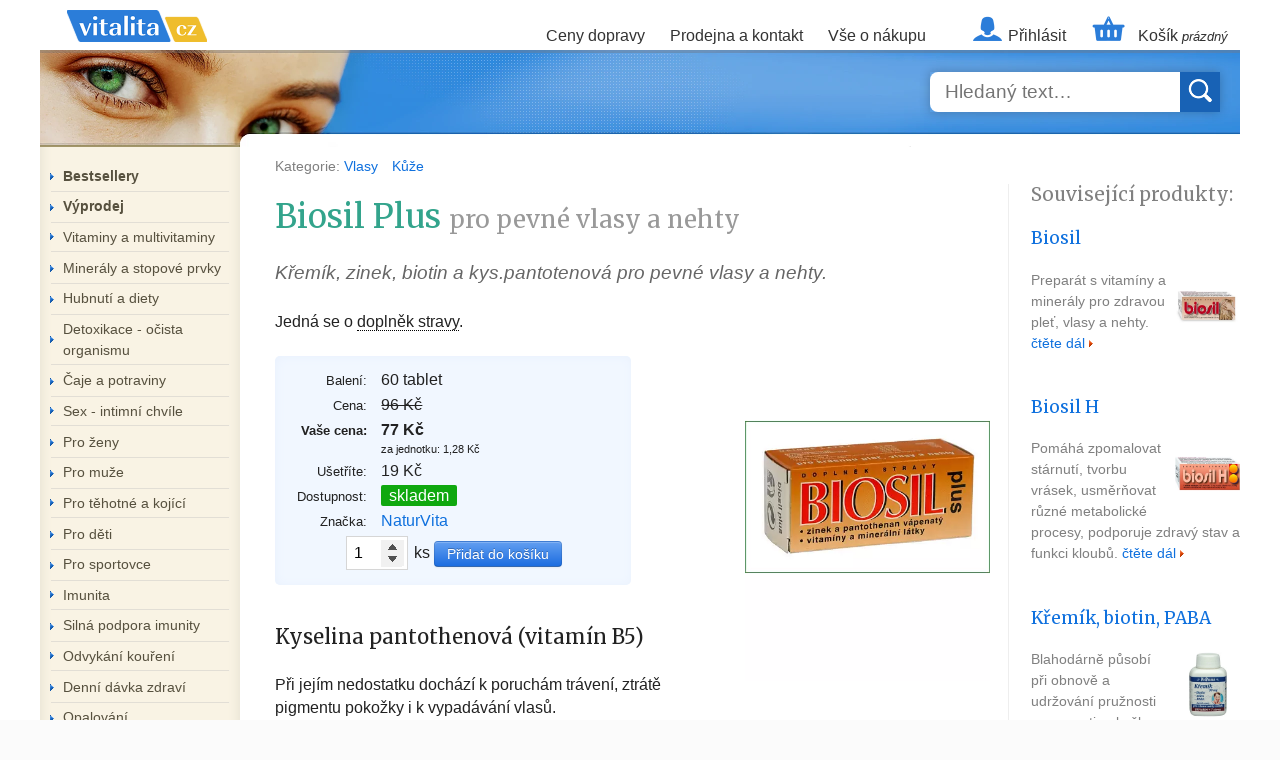

--- FILE ---
content_type: text/html; charset=utf-8
request_url: https://www.vitalita.cz/biosil-plus
body_size: 6988
content:
<!DOCTYPE html>
<html lang="cs">
<head>
	<meta charset="utf-8">
	<meta name="viewport" content="width=device-width, initial-scale=1">

	<title>Biosil Plus pro pevné vlasy a nehty &mdash; Vitalita.cz</title>
	<meta property="og:title" content="Biosil Plus pro pevné vlasy a nehty">

	<script src="https://www.vitalita.cz/assets/front-AnvR3fkp.js" type="module" crossorigin></script><link rel="stylesheet" href="https://www.vitalita.cz/assets/front-z1mIoDV_.css" crossorigin>
    <!-- eslint-disable-next-script -->
	<script>(function(w,d,s,l,i){ w[l]=w[l]||[];w[l].push({'gtm.start':
	new Date().getTime(),event:'gtm.js'});var f=d.getElementsByTagName(s)[0],
	j=d.createElement(s),dl=l!='dataLayer'?'&l='+l:'';j.async=true;j.src=
	'https://www.googletagmanager.com/gtm.js?id='+i+dl;f.parentNode.insertBefore(j,f);
	})(window,document,'script','dataLayer',"GTM-PT3CRPC8");</script>
	<script src="https://www.googletagmanager.com/gtag/js?id=G-LSFQYHFMD6" async></script><!-- eslint-disable-next-script -->
	<script>
		let cyrb53 = function(f,c){ c=void 0===c?0:c;for(var a=3735928559^c,b=1103547991^c,d=0,e;d<f.length;d++)e=f.charCodeAt(d),a=Math.imul(a^e,2654435761),b=Math.imul(b^e,1597334677);a=Math.imul(a^a>>>16,2246822507)^Math.imul(b^b>>>13,3266489909);b=Math.imul(b^b>>>16,2246822507)^Math.imul(a^a>>>13,3266489909);return 4294967296*(2097151&b)+(a>>>0)};
		let validityInterval = Math.round(new Date() / 1000 / 3600 / 24 / 7);
		let clientIdHash = cyrb53(["52.15.68.216", validityInterval, window.location.host, navigator.userAgent, navigator.language, screen.height, screen.width, screen.colorDepth, new Date().getTimezoneOffset()].join(';')).toString(16);

		window.dataLayer = window.dataLayer || [];
		function gtag(){ dataLayer.push(arguments);}
		gtag('js', new Date());
		gtag('config', "G-LSFQYHFMD6", { client_storage: 'none', anonymize_ip: true, client_id: clientIdHash })
	</script>
	<script>document.documentElement.className += ' js';
	</script>

	<meta name="description" content="Křemík, zinek, biotin a kys.pantotenová pro pevné vlasy a nehty.">
	<meta property="og:description" content="Křemík, zinek, biotin a kys.pantotenová pro pevné vlasy a nehty.">
	<meta name="author" content="&copy; 1999, 2026 Vitalita.cz">
	<meta property="og:image" content="https://www.vitalita.cz/images/banner-625x330.webp">
	<meta property="og:url" content="https://www.vitalita.cz/biosil-plus">
	<meta property="og:site_name" content="Vitalita.cz">

	<link rel="icon" href="/favicon.ico">
	<link rel="icon" href="/assets/icons/favicon.svg" sizes="any" type="image/svg+xml">
	<link rel="apple-touch-icon" href="/assets/icons/apple-touch-icon.png">
	<link rel="manifest" href="/assets/site.webmanifest">
	<meta property="og:type" content="product">

	<link rel="canonical" href="https://www.vitalita.cz/biosil-plus">
	<link rel="preload" href="https://fonts.googleapis.com/css?family=Merriweather:400&amp;subset=latin-ext&amp;display=fallback" as="style">
	<link rel="stylesheet" href="https://fonts.googleapis.com/css?family=Merriweather:400&amp;subset=latin-ext&amp;display=fallback">

	<script type="application/ld+json">{"@context":"https://schema.org","@type":"Product","name":"Biosil Plus pro pevné vlasy a nehty","description":"Křemík, zinek, biotin a kys.pantotenová pro pevné vlasy a nehty.","image":"https://img.vitalita.cz/p/m/3437.webp","brand":{"@type":"Brand","name":"NaturVita"},"offers":[{"@type":"Offer","name":"Biosil Plus 60 tablet","url":"https://www.vitalita.cz/biosil-plus","image":"https://img.vitalita.cz/p/m/3437.webp","itemCondition":"https://schema.org/NewCondition","availability":"https://schema.org/InStock","priceSpecification":[{"@type":"UnitPriceSpecification","price":77,"priceCurrency":"CZK","valueAddedTaxIncluded":true},{"@type":"UnitPriceSpecification","priceType":"http://schema.org/StrikethroughPrice","price":96,"priceCurrency":"CZK","valueAddedTaxIncluded":true}]}]}</script>
</head>


<body >
<script>
	_hwq = [];
	_hwq.push(['setKey', 'E9395E568E609A426183D27613295D66']);
	_hwq.push(['showWidget', '11', '869', 'Vitalita.cz', 'vitalita-cz']); // homepage footer
</script>
<script src="https://www.heureka.cz/direct/i/gjs.php?n=wdgt&sak=E9395E568E609A426183D27613295D66" async></script>

<div id="fb-root"></div>

<ul class="access">
	<li><a href="#nav-main">Skočit na navigaci</a></li>
	<li><a href="#content">Skočit na obsah</a></li>
</ul>

<div class="container">
<a href="/" class="logo" title="úvodní stránka">Vitalita.cz</a>

<div class="nav-main" id="nav-main">
	<ul>
		<li><a href="/napoveda#doruceni">Ceny dopravy</a></li>
		<li><a href="/kontakt">Prodejna a kontakt</a></li>
		<li><a href="/napoveda">Vše o nákupu</a></li>
		<li class="nav-account"><a href="/zakaznik/">Přihlásit</a></li>
		<li class="nav-basket"><a href="/kosik/"><span>Košík
<small>prázdný</small>
			</span></a>
		</li>
	</ul>
	<ul class="nav-mobile">
		<li class="nav-basket"><a href="/kosik/"> </a></li>
		<li><a class="nav-opener" data-action="menu">MENU</a></li>
	</ul>
</div>


<div class="branding-banner">
	<div class="search-box autocomplete">
		<form action="/search/" method="get" id="frm-searchForm">
			<input type="search" name="q" maxlength="200" id="frm-searchForm-q" required data-nette-rules='[{"op":":filled","msg":"Zadejte prosím hledaný text"}]' placeholder="Hledaný text…" class="autocomplete-input" autocomplete="off"><input type="submit" name="send" value="">
		</form>
		<ul class="autocomplete-result-list"></ul>
	</div>
</div>



<div class="content-wrapper">
	<div id="content" class="content ">


<div id="categories">
	Kategorie:
	<a href="/vlasy">
		Vlasy
	</a>
	<a href="/kuze">
		Kůže
	</a>


</div>


<div class="product-page">
	<h1>
		Biosil Plus
		<span>pro pevné vlasy a nehty</span>
	</h1>

	<div class="perex">
		<p>Křemík, zinek, biotin a kys.pantotenová pro pevné vlasy a nehty.</p>

	</div>

	<a href="https://img.vitalita.cz/p/l/3437.webp" class=mainfoto>
		<img src="https://img.vitalita.cz/p/m/3437.webp" alt="Biosil Plus photo">
	</a>

	<p>
		Jedná se o <span title="Není určen jako náhrada pestré stravy. Nepřekračujte doporučené dávkování. Ukládejte mimo dosah dětí. Minimální trvanlivost vyznačena na obalu.">doplněk stravy</span>.
	</p>



	<div class="product-params">
		<table>
				<tr>
					<th>Balení:</th>
					<td>60 tablet</td>
				</tr>
			<tr data-free-shipping-row class="hidden">
				<th>Akce:</th>
				<td><span class="instock">Doprava zdarma!</span></td>
			</tr>
			<tr>
				<th>Cena:</th>
				<td>
					<del data-retail-price>96 Kč</del>
				</td>
			</tr>
			<tr>
				<th><strong>Vaše cena:</strong></th>
				<td>
					<strong data-price>77 Kč</strong>
					<div style="font-size: 70%" data-unit-price>
						za jednotku: 1,28 Kč
					</div>
				</td>
			</tr>
			<tr>
				<th>Ušetříte:</th>
				<td data-savings>19 Kč</td>
			</tr>
			<tr>
				<th>Dostupnost:</th>
				<td>
					<div><span class="instock" data-availability-text>skladem</span></div>
					<div data-watch-row class="hidden">
						<i class="hidden" style="font-size: 90%">Bohužel neznáme datum naskladnění.</i>
						<button type=button class="btn watch">hlídat dostupnost</button>
					</div>
				</td>
			</tr>
			<tr>
				<th>Značka:</th>
				<td><a href="/znacka/naturvita">NaturVita</a></td>
			</tr>
		</table>

		<form action="/biosil-plus" method="post" id="frm-buy">
			<div class="button-container">
				<input type="number" name="q" min="1" max="1000" id="frm-buy-q" required data-nette-rules='[{"op":":filled","msg":"number"},{"op":":integer","msg":"Zadejte platné celé číslo."},{"op":":range","msg":"Zadejte hodnotu mezi 1 a 1000.","arg":[1,1000]}]' value="1"> ks <input type="submit" name="send" value="Přidat do košíku">
				<input type="hidden" name="v" value="13736" data-variant-input="">
			</div>
		<input type="hidden" name="_do" value="buy-submit"></form>

	</div>

	<div class="popis">
		<h3 id="toc-kyselina-pantothenova-vitamin-b5">Kyselina pantothenová (vitamín
B5)</h3>

<p>Při jejím nedostatku dochází k poruchám trávení, ztrátě pigmentu
pokožky i k vypadávání vla­sů.</p>

<h3 id="toc-zinek">Zinek</h3>

<p>Je nezbytný pro funkci enzymatického aparátu člověka, na pokožce se
při jeho nedostatku tvoří uhry (akné).</p>

<table class="simple">
	<thead>
		<tr>
			<th>Složení</th>

			<th>mg/tbl</th>
		</tr>
	</thead>

	<tbody>
		<tr>
			<td>Biotin (vitamín H)</td>

			<td>0,15</td>
		</tr>

		<tr>
			<td>Kyselina pantotenová</td>

			<td>6,00</td>
		</tr>

		<tr>
			<td>Zinek</td>

			<td>10,00</td>
		</tr>

		<tr>
			<td>Oxid křemičitý</td>

			<td>15,00</td>
		</tr>
	</tbody>
</table>

<h2 id="toc-davkovani">Dávkování</h2>

<p>1–2 tablety denně.</p>


			<h2>Doplněk stravy</h2>

			<p>Není určen jako náhrada pestré stravy. Nepřekračujte doporučené dávkování. Ukládejte mimo dosah dětí. Minimální trvanlivost vyznačena na obalu.</p>
	</div>
</div>


<h2>Máte dotaz k přípravku?</h2>

<form action="/biosil-plus" method="post" id="frm-messageForm">
	<fieldset id="forum-insert">
		<div class="button-container">

			<p><label for="frm-messageForm-contact">Kontakt na Vás (telefon, email):</label></p>

			<input type="text" name="contact" maxlength="200" id="frm-messageForm-contact" required data-nette-rules='[{"op":":filled","msg":"Zadejte prosím kontakt na Vás (telefon, email)"}]'>

			<div><label for="frm-messageForm-email_fx"></label><input type="text" name="email_fx" data-spam id="frm-messageForm-email_fx" required data-nette-rules='[{"op":":filled","msg":"Toto pole je povinné."},{"op":":equal","msg":"Zadejte prosím číslo 22 (ochrana proti spamu)","arg":22}]'></div>

			<p><label for="frm-messageForm-message">Dotaz:</label></p>

			<textarea name="message" cols="100" rows="8" maxlength="1000" id="frm-messageForm-message" required data-nette-rules='[{"op":":filled","msg":"Napište prosím zprávu"}]'></textarea><br>

			<input type="submit" name="send" value="ODESLAT">
		</div>
	</fieldset>
<input type="hidden" name="_do" value="messageForm-submit"></form>



<div class="popup watch-popup">
	<div class=popup-close>×</div>
	<div class="panel1">
		<h1>Nastavit hlídaní</h1>

		<form action="/biosil-plus" method="post" id="frm-watchForm" novalidate>
			<p>Chci být informován až bude zboží skladem na email:</p>

			<input type="hidden" name="v" value="13736" data-variant-input>
			<input type="email" name="email" maxlength="255" id="frm-watchForm-email" required data-nette-rules='[{"op":":filled","msg":"Toto pole je povinné."},{"op":":email","msg":"Zadejte platnou e-mailovou adresu."}]' data-nette-empty-value="&#64;" value="&#64;">
			<input type="submit" name="send" value="Potvrdit">
			<input type=button class=btn value="zavřít" data-close>
		<input type="hidden" name="_do" value="watchForm-submit"></form>
	</div>

	<div class="panel2">
		<h1>Hlídání nastaveno</h1>
		<p>Budeme vás informovat emailem</p>
		<input type=button class=btn value="OK" data-close>
	</div>
</div>

<script type="module">
	let variantsData = {"13736":{"free_shipping":false,"price_retail":96,"price":77,"unit_price":1.2833333333333334369541489650146104395389556884765625,"availability":{"is_available":true,"text":"skladem","is_unknown":false},"watchable":false,"images":{"large":"https://img.vitalita.cz/p/l/3437.webp","medium":"https://img.vitalita.cz/p/m/3437.webp"},"url":"https://www.vitalita.cz/biosil-plus"}};
	let currentVariantId = 13736;

	function formatPrice(price) {
		return price.toFixed(0).toString() + ' Kč';
	}

	function switchVariant(variantId, fromHistory = false) {
		let data = variantsData[variantId];
		if (!data || currentVariantId === variantId) {
			return;
		}

		currentVariantId = variantId;
		if (!fromHistory) {
			history.pushState({ variantId }, '', data.url);
		}

		document.querySelectorAll('[data-variant-input]').forEach((input) => {
			input.value = variantId;
		});

		document.querySelector('[data-variant-switch="' + variantId + '"] input').checked = true;

		document.querySelector('.mainfoto').href = data.images.large;
		document.querySelector('.mainfoto img').src = data.images.medium;

		document.querySelector('[data-free-shipping-row]').classList.toggle('hidden', !data.free_shipping);

		document.querySelector('[data-price]').textContent = formatPrice(data.price);

		let unitPriceElement = document.querySelector('[data-unit-price]');
		if (data.unit_price) {
			unitPriceElement.textContent = 'za jednotku: ' + data.unit_price.toFixed(2) + ' Kč';
			unitPriceElement.classList.remove('hidden');
		} else {
			unitPriceElement.classList.add('hidden');
		}

		let retailPriceElement = document.querySelector('[data-retail-price]');
		let retailPriceRow = retailPriceElement.closest('tr');
		let savingsElement = document.querySelector('[data-savings]');
		let savingsRow = savingsElement.closest('tr');
		if (data.price_retail > data.price) {
			retailPriceElement.textContent = formatPrice(data.price_retail);
			retailPriceRow.classList.remove('hidden');
			savingsElement.textContent = formatPrice(data.price_retail - data.price);
			savingsRow.classList.remove('hidden');
		} else {
			retailPriceRow.classList.add('hidden');
			savingsRow.classList.add('hidden');
		}

		let availabilityElement = document.querySelector('[data-availability-text]');
		availabilityElement.textContent = data.availability.text;
		availabilityElement.className = data.availability.is_available ? 'instock' : 'notinstock';

		let watchRow = document.querySelector('[data-watch-row]');
		watchRow.classList.toggle('hidden', !data.watchable);

		// Skryjeme/zobrazíme text o neznámém datu naskladnění
		let unknownDateText = watchRow.querySelector('i');
		unknownDateText.classList.toggle('hidden', !data.availability.is_unknown);
	}

	document.querySelectorAll('[data-variant-switch] a').forEach((link) => {
		link.addEventListener('click', function (e) {
			e.preventDefault();
			let cont = this.closest('[data-variant-switch]');
			switchVariant(cont.dataset.variantSwitch);
		});
	});

	document.querySelectorAll('[data-variant-switch] input').forEach((radio) => {
		radio.addEventListener('change', function () {
			let cont = this.closest('[data-variant-switch]');
			switchVariant(cont.dataset.variantSwitch);
		});
	});

	window.addEventListener('popstate', (event) => {
		if (event.state && event.state.variantId) {
			switchVariant(event.state.variantId, true);
		}
	});

	history.replaceState({ variantId: currentVariantId }, '', window.location.href);

	document.querySelectorAll('.popup').forEach((button) => {
		button.addEventListener('click', function (e) {
			if (e.target.matches('[data-close]')) {
				this.style.display = 'none';
			}
		});
	});
</script>
	</div>

	<div class="product-bar">
		<h3>Související produkty:</h3>

		<div class="item">
			<h4><a href="/biosil">Biosil</a></h4>

			<a href="/biosil" class="foto">
				<img src="https://img.vitalita.cz/p/s/2691.webp" width="65" alt="Biosil photo" loading="lazy">
			</a>

			<p>Preparát s vitamíny a minerály pro zdravou pleť, vlasy a nehty.  <a href="/biosil" class="next">čtěte dál</a></p>
		</div>
		<div class="item">
			<h4><a href="/biosil-h">Biosil H</a></h4>

			<a href="/biosil-h" class="foto">
				<img src="https://img.vitalita.cz/p/s/3439.webp" width="65" alt="Biosil H photo" loading="lazy">
			</a>

			<p>Pomáhá zpomalovat stárnutí, tvorbu vrásek, usměrňovat různé metabolické procesy, podporuje zdravý stav a funkci kloubů. <a href="/biosil-h" class="next">čtěte dál</a></p>
		</div>
		<div class="item">
			<h4><a href="/kremik-biotin-paba">Křemík, biotin, PABA</a></h4>

			<a href="/kremik-biotin-paba" class="foto">
				<img src="https://img.vitalita.cz/p/s/3292.webp" width="65" alt="Křemík, biotin, PABA photo" loading="lazy">
			</a>

			<p>Blahodárně působí při obnově a udržování pružnosti a pevnosti pokožky. <a href="/kremik-biotin-paba" class="next">čtěte dál</a></p>
		</div>
		<div class="item">
			<h4><a href="/vlasy-nehty-pokozka">Vlasy, nehty, pokožka</a></h4>

			<a href="/vlasy-nehty-pokozka" class="foto">
				<img src="https://img.vitalita.cz/p/s/7588.webp" width="65" alt="Vlasy, nehty, pokožka photo" loading="lazy">
			</a>

			<p>Obsahuje vitaminy, minerály, stopové prvky a rostlinné výtažky.  <a href="/vlasy-nehty-pokozka" class="next">čtěte dál</a></p>
		</div>
		<div class="item">
			<h4><a href="/biotin-zinek-selen">Biotin, zinek, selen</a></h4>

			<a href="/biotin-zinek-selen" class="foto">
				<img src="https://img.vitalita.cz/p/s/5542.webp" width="65" alt="Biotin, zinek, selen photo" loading="lazy">
			</a>

			<p>Unikátní kombinace obsahuje vitamín B a dvě velmi důležité minerální látek.
 <a href="/biotin-zinek-selen" class="next">čtěte dál</a></p>
		</div>
	</div>


	<div class="sidebar">
		<div class="sidebar-mobile category-box">
		<ul>
			<li><a href="/napoveda#doruceni">Ceny dopravy</a></li>
			<li><a href="/kontakt">Prodejna a kontakt</a></li>
			<li><a href="/napoveda">Vše o nákupu</a></li>
			<li class="nav-account"><a href="/zakaznik/">Přihlásit</a></li>
			<li class="nav-basket"><a href="/kosik/">Košík</a></li>
		</ul>
		</div>

		<div class="category-box">
		<ul>
			<li><a href="/bestsellery"><b>Bestsellery</b></a></li>
			<li><a href="/vyprodej"><b>Výprodej</b></a></li>
			<li><a href="/vitaminy-a-multivitaminy">Vitaminy a multivitaminy</a>
			</li>
			<li><a href="/mineraly-a-stopove-prvky">Minerály a stopové prvky</a>
			</li>
			<li><a href="/hubnuti">Hubnutí a diety</a>
			</li>
			<li><a href="/detoxikace-ocista-organismu">Detoxikace - očista organismu</a>
			</li>
			<li><a href="/caje-a-potraviny">Čaje a potraviny</a>
			</li>
			<li><a href="/sex-intimni-chvile">Sex - intimní chvíle</a>
			</li>
			<li><a href="/pro-zeny">Pro ženy</a>
			</li>
			<li><a href="/pro-muze">Pro muže</a>
			</li>
			<li><a href="/pro-tehotne-a-kojici">Pro těhotné a kojící</a>
			</li>
			<li><a href="/pro-deti">Pro děti</a>
			</li>
			<li><a href="/sportovci">Pro sportovce</a>
			</li>
			<li><a href="/imunita">Imunita</a>
			</li>
			<li><a href="/nadorove-onemocneni">Silná podpora imunity</a>
			</li>
			<li><a href="/odvykani-koureni">Odvykání kouření</a>
			</li>
			<li><a href="/denni-davka-zdravi">Denní dávka zdraví</a>
			</li>
			<li><a href="/opalovani">Opalování</a>
			</li>
			<li><a href="/klouby-a-kosti">Klouby a kosti</a>
			</li>
			<li><a href="/kuze" class="current">Kůže</a>
			</li>
			<li><a href="/ledviny-a-mocove-cesty">Ledviny a močové cesty</a>
			</li>
			<li><a href="/jatra-1">Játra</a>
			</li>
			<li><a href="/mozek-nervy">Mozek &amp; nervy</a>
			</li>
			<li><a href="/zrak">Zrak</a>
			</li>
			<li><a href="/srdce-krevni-obeh">Srdce a krevní oběh</a>
			</li>
			<li><a href="/ustni-dutina">Ústní dutina </a>
			</li>
			<li><a href="/traveni">Žaludek a trávení</a>
			</li>
			<li><a href="/dychaci-ustroji">Dýchací ústrojí</a>
			</li>
			<li><a href="/usi">Uši</a>
			</li>
			<li><a href="/kosmetika">Kosmetika</a>
			</li>
			<li><a href="/knihy">Literatura</a>
			</li>
			<li><a href="/drogerie">Drogerie</a>
			</li>
			<li><a href="/veterinarni-pripravky">Veterinární přípravky</a>
			</li>
			<li><a href="/bestsellery">Nejžádanější produkty</a>
			</li>
			<li><a href="/znacka/"><b>Všichni výrobci</b></a></li>
		</ul>
		</div>

			<div class="info-box">
			<h3 id="toc-informace">Informace</h3>

<ul>
	<li><a href="/napoveda#a2">jak nakupovat</a></li>

	<li><a href="/napoveda#a3">platby a zasílání</a></li>

	<li><a href="/napoveda#a4">záruka vrácení peněz</a></li>

	<li><a href="/napoveda#a5">ochrana osobních dat</a></li>

	<li><a href="/napoveda#a6">o doplňkové výživě</a></li>

	<li><a href="/trapi-vas-problemy-s-nadvahou">jak zhubnout?</a></li>

	<li><a href="/bmi">spočítejte si BMI</a></li>

	<li><a href="bustinol">bustinol pro větší poprsí</a></li>
</ul>

			</div>
	</div>

</div>


<div class="colophon">
	<div class="colophon-spoleh"><img src="/images/logo-spolehlivy-obchod.gif" alt="Spolehlivý obchod"></div>

	<div class="inner">
		<div class=heureka-badge><a href="http://obchody.heureka.cz/vitalita-cz/recenze/"><img src="/images/heureka.svg" alt="Heuréka: ověřeno zákazníky" width=120 height=120></a></div>

		<p><b>Vitalita.cz – přinášíme vám vitalitu již 27 let</b></p>

		<p><img src="/images/logo-cards.gif" alt=""></p>

		<p>Ceny včetně DPH | <a href="/kontakt">Kamenná prodejna v Praze</a> | <a href="/kontakt">Kontakt</a> | <a href="/napoveda">Vše o nákupu</a> | <a href="/pravni-dolozka">Obchodní podmínky</a></p>

		<p>Copyright &copy; 1999, 2026 VITALITA.CZ s.r.o.</p>
	</div>
</div>
</div>

<!-- eslint-disable-next-script -->
<script>let seznam_retargeting_id = 16315;</script>
<script src="https://c.imedia.cz/js/retargeting.js" async></script>
</body>
</html>
